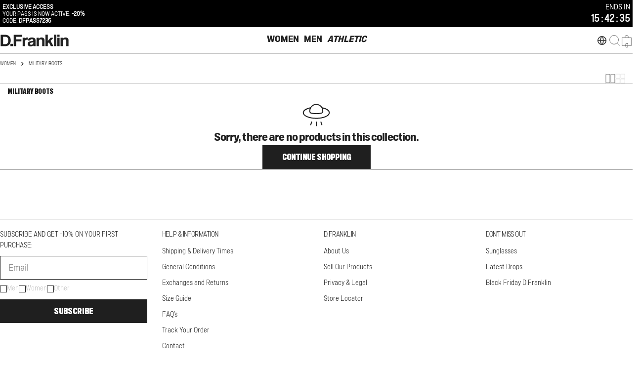

--- FILE ---
content_type: text/css
request_url: https://au.dfranklincreation.com/cdn/shop/t/68/assets/style.css?v=27930946816787853161761294760
body_size: 9828
content:
/** Shopify CDN: Minification failed

Line 900:1 Unexpected "{"

**/
.modal-show {padding-right:0}

.page-width {padding-inline: 15px;}
.btn {font-family: "Marsden Compressed";letter-spacing: 0;}
.btn--outline {
--color-border: var(--color-button);
background: transparent;
color: rgb(var(--color-button));
border: 1px solid;
min-width: 150px;
}
.reversed-link:not([aria-disabled]):hover {
--reversed-link-gap: 0;
background: transparent;
}
.hidden-xs {display: block !important;}
.visible-xs {display: none !important;}
.hd1,
.hd2,
h1,
.h1,
h2,
.h2 {
font-family: "Marsden Compressed";
letter-spacing: 0;
}
.header--show-sperator-line {border-color: #c1c1c1;}

.header {row-gap: 2rem;}
.header__buttons .cart-count {top: 15px;inset-inline-end: 5px;background: transparent;color: #1f1f1f;font-size: 12px;width: 15px;height: 15px;}
.header__buttons .cart-count .blank_dot {width: 10px;height: 10px;background: #1f1f1f;border-radius: 50%;}

.custom_main_header .header__icons .cart-drawer-button {width: auto;}
.custom_logo_left {grid-area: custom_left;max-width: max-content;display: flex;align-items: center;gap: 30px;}
.custom_main_header.header--left-center {
--header-grid-template: "custom_left navigation icons" / minmax(0, 1fr)
fit-content(70%) minmax(0, 1fr);
}
.custom_logo_left .search-drawer-button {z-index: 1;}
.header__navigation .header__menu ul li .menu__item{line-height:1.2;-webkit-font-smoothing:antialiased;}
.header__navigation .header__menu ul {gap: 100px;}
.header__navigation .header__menu ul li .menu__item {padding: 15px 5px;}
.header__navigation .header__menu ul li .menu__item {text-transform: uppercase;border-bottom: 2px solid transparent;}
.header__navigation .header__menu ul li .menu__item:hover, .header__navigation .header__menu ul li .menu__item.menu__item_active {border-bottom: 2px solid #1f1f1f;}
.custom_secondary_main_menu {
grid-area: secondary_menu;
grid-row: 2 / 2;
grid-column: 1 / 4;
}
.active_secondary_li {
text-decoration: underline;
text-underline-offset: 3px;
text-decoration-thickness: 2px;
}
.custom_secondary_main_menu .header__menu ul {margin-inline-start: -1.6rem;}
.header__navigation .header__menu ul li.diff_link_title .menu__item {font-style: italic;}
.header__navigation .mega-menu__wrapper {padding-block: 1rem 2rem;border-top: none;gap: 3rem;max-width: 90%;margin: 0 auto;}
.header__navigation .mega-menu__wrapper .mega-menu__item .mega-menu__link {font-size: 12px;letter-spacing: 0;font-family: "Marsden Narrow Bold";font-weight: 700;color: #1f1f1f;text-transform: uppercase;}
.header__navigation
.mega-menu__wrapper
.mega-menu__item
.mega-menu__item-child
li {
padding-block: 0;
}
.header__navigation
.mega-menu__wrapper
.mega-menu__item
.mega-menu__item-child
.mega-menu__link {
font-size: 12px;
letter-spacing: 0;
font-family: "Marsden Narrow Light";
font-weight: 300;
color: #1f1f1f;
text-transform: uppercase;
}
.header__navigation .mega-menu__wrapper .custom-card {border: none;}
.header__navigation .mega-menu__wrapper .custom-card__media {border: 1px solid #1f1f1f;max-width:250px;}
.header__navigation .mega-menu__wrapper .custom-card__info {padding: 8px 0;}
.header__navigation .mega-menu__wrapper .custom-card__info .custom-card__title {font-size: 14px;letter-spacing: 0;}
.header__navigation .mega-menu__container_fullwidth {border-top: 0.5px solid #c1c1c1;}

.custom-card__title {font-size: 14px;letter-spacing: 0;}

.header__navigation .mega-menu__wrapper .mega-menu__item.athletic_italic .mega-menu__link ,.menu-drawer nav .menu-drawer__menus.other_pages_drawer li.athletic_italic .menu-drawer__item-link , .menu-drawer nav .menu-drawer__menus li.athletic_italic .menu-drawer__item-link, .menu-drawer .athletic_italic .menu-drawer__submenu .menu-drawer__item-back-link{font-style:italic !important;}
.athletic_image_child{margin-bottom:10px;}
.athletic_image_child img{min-width:250px;}

.search-drawer {z-index: 32;}
.cart-drawer {z-index: 33;}

/* Secondary Header Nav css */
.secondary_header_nav {padding-inline: 15px;background: #fff;}
.secondary_header_nav .header__menu {width: 100%;}
.secondary_header_nav .header__menu ul {display: flex;justify-content: space-between;max-width: 750px;margin: 0 auto;width: 100%;gap: 20px;overflow-x: auto;}
.secondary_header_nav .header__menu ul:empty {display: none}
.secondary_header_nav .header__menu ul li {padding: 8px 0;line-height: 1;}
.secondary_header_nav .header__menu ul li .menu__item {padding: 0;}
.secondary_header_nav .header__menu ul li .menu__item span {font-size: 14px;letter-spacing: 0;font-family: "Marsden Narrow Light";font-weight: 300;padding: 0;text-transform:uppercase;}

/* Mobile Menu Drawer css */
.header__icons .header__buttons .mobile_drawer_active .drawer__close {opacity: 1;visibility: visible;top:0px;}
.header__icons .header__buttons .mobile_drawer_active .menu-drawer-button {opacity: 0;visibility: hidden;}
.header__icons .header__buttons {margin-inline: 0;}
.menu-drawer nav .menu-drawer__menus {gap: 5px;padding: 0;}
.menu-drawer nav .menu-drawer__menus li {border-bottom: 0.5px solid #c1c1c1;padding: 8px 10px;}

.menu-drawer nav .menu-drawer__menus li .menu-drawer__item-link {font-size: 20px;text-transform: uppercase;position: relative;display:block; }
.menu-drawer
.menu-drawer__content
.menu-drawer__menus
.menu-drawer__submenu
.v-scrollable {
padding-inline: 0;
}
.menu-drawer
.menu-drawer__content
.menu-drawer__menus
.menu-drawer__submenu
.menu-drawer__item
+ .menu-drawer__promotions {
border-top: none;
padding-inline: 15px;
margin-block-start: 0;
}
.menu_drawer_submenu_custom .custom-card {
border: none;
}
.menu_drawer_submenu_custom .custom-card__info {
padding-block: 0;
padding-inline: 0;
}
.menu_drawer_submenu_custom .menu-drawer__item-back-link {
margin-inline: 0;
padding-block: 1rem;
padding-inline: 15px;
margin-block-end: 0;
text-transform: uppercase;
color: #1f1f1f;
border-bottom: none;
}
.menu-drawer summary.menu-drawer__item-link .icon--medium,
.menu-drawer .menu-drawer__item-back-link .icon--small {
width: 9px;
height: 12px;
}
.menu-drawer nav .menu_drawer_submenu_custom li .menu-drawer__item-link {
font-size: 16px;
}
.menu-drawer
nav
.menu-drawer__menus
li
.menu-drawer__item-link.menu_span_active
span {
transform: rotate(90deg);
}
.menu-drawer nav .menu-drawer__menus li .menu-drawer_menus_submenu {
display: none;
}
.menu-drawer
nav
.menu-drawer__menus
li
.menu-drawer_menus_submenu
.menu-drawer__item-link {
font-size: 16px;
}
.menu-drawer nav .menu-drawer_menus_submenu {
position: relative;
left: unset;
top: unset;
display: none;
inset-inline-start: 0;
}
.menu-drawer nav .menu-drawer_menus_submenu ul {
padding: 0;
}
.menu-drawer nav .menu-drawer_menus_submenu ul li {
padding: 7px 0;
border: none;
}
.menu-drawer
nav
.menu-drawer_menus_submenu
ul
li
.menu-drawer_menus_sub_submenu {
display: none;
}
.menu-drawer
nav
.menu-drawer_menus_submenu
ul
li
.menu-drawer_menus_sub_submenu
ul {
padding: 10px 0;
}
.menu-drawer
nav
.menu-drawer_menus_submenu
ul
li
.menu-drawer_menus_sub_submenu
.menu-drawer__item-link {
font-size: 14px;
text-transform: uppercase;
height: auto;
line-height: normal;
font-family: "Marsden Narrow Light";
font-weight: 300;
}
.menu-drawer
nav
.menu-drawer__menus
li
.menu-drawer__item-link.menu_svg_active
span {
transform: rotate(90deg);
}
.menu-drawer .drawer__header {
display: none;
}
.menu-drawer .drawer__inner {
max-width: 100%;
}
.header__buttons {
position: relative;
}
.menu-drawer .drawer__close {
position: absolute;
left: 0;
opacity: 0;
}
.menu-drawer__footer {
padding-inline: 0;
padding-block: 0;
row-gap: 0;
  flex-grow: initial;  
justify-content:flex-end;
}
.menu-drawer_footer_common {
display: flex;
justify-content: space-between;
padding: 10px 15px;
align-items: center;
border-top: 0.5px solid #c1c1c1;
}
.menu-drawer_footer_common h4 {
font-size: 12px;
color: #000;
font-family: "Marsden Narrow Light";
font-weight: 300;
text-transform: uppercase;
}
.menu-drawer .menu-drawer__submenu .menu-drawer__item-back-link {
margin-inline: 0;
padding-block: 0;
padding-inline: 15px;
margin-block-end: 0;
color: #1f1f1f;
text-transform: uppercase;
font-size: 16px;
border-bottom: none;
}
.menu-drawer .def_menu_drawer .menu-drawer__submenu .menu-drawer__item-back-link{border-bottom: .5px solid #c1c1c1;}
.menu-drawer
nav
.menu-drawer__menus.other_pages_drawer
li
.menu-drawer__item-link {
font-size: 16px;
}
.other_mobile_menu {
display: none;
}
.other_mobile_menu.other_mobile_menu_active {
display: block;
}
.mobile_drawer_p_link {
font-size: 12px;
color: #000;
font-family: "Marsden Narrow Light";
font-weight: 300;
text-transform: uppercase;
padding-inline: 15px;
padding-block: 10px;
margin: 0 0 10px;
}
.mobile_drawer_p_link a {
font-family: "Marsden Narrow Bold";
font-weight: 700;
}

.mega-menu__promotions-grids {overflow-x: auto;display: flex; scroll-behavior: smooth; scrollbar-width: none;}
.menu-drawer .mega-menu__promotions-grids .promotion-item {min-width: 250px; max-width: 250px;}
.menu-drawer .mega-menu__promotions-grids .custom-card__media { border: 1px solid #000;}

/* Mobile Menu Drawer css end */



/* Mobile extra header css */
.mobile_nav_div {display: none !important;padding: 0 15px;background: #fff;}
/* mod menu */
.mobile_nav_div ul {display: grid;grid-template-columns: 1fr 1fr 1fr;gap: 10px;text-align: center;max-width: 450px;margin: 0 auto;}
/* -------- */
.mobile_nav_div ul li {color: #000;letter-spacing: 0;}
.mobile_nav_div ul li a {font-size: 12px;text-transform: uppercase;padding: 8px 0;display: inline-block;border-bottom: 3px solid transparent;}
.mobile_nav_div ul li a.change_link_active {border-bottom: 3px solid #1f1f1f;}
.diff_link_title .menu-drawer__item-link {font-style: italic;}

/* Custom slideshow css */
.custom_slideshow .slideshow__buttons .btn {min-width: 350px;}
.custom_slideshow .slideshow__buttons .btn:hover img {filter: invert(1);}
.custom_slideshow .slideshow__buttons {margin: 10px 0 0;}
.custom_slideshow .slideshow__banner-link {position: absolute;top: 0;left: 0;width: 100%;height: 100%;z-index: 10;display: block !important;}
.custom_slideshow .slideshow-height--adapt .slideshow__content {z-index: 11;}
.custom_slideshow
.slideshow-height--adapt
.slideshow__content.content-overlay--middle-center {
width: fit-content !important;
}
.custom_slideshow .content-overlay--middle-center {min-height: fit-content !important;top: 50% !important;transform: translateY(-50%);padding: 0;}
.custom_slideshow .slideshow__text {max-width: 100%;padding: 0;}

/* Custom Slideshow countdown css */
.custom_countdown_div {
margin: 0;
}
.custom_countdown {display: flex;align-items: start;justify-content: center;gap: 10px;font-size: 60px;letter-spacing: 0;line-height: 1.1;text-align: center;}
.custom_countdown span {display: block;font-size: 16px;}
.custom_countdown .timer_dots {line-height: 1;}

/* Custom Multicolumn css */
.custom_multicolumn .multicolumn-card__image {
margin-bottom: 0;
}
.custom_multicolumn .multicolumn-card {
position: relative;
}
.custom_multicolumn .info_over_image {
position: absolute;
padding: 20px;
bottom: 0;
left: 0;
right: 0;
margin: 0 auto;
text-align: center;
}
.multicolumn-card_buttons {
margin: 0;
display: flex;
gap: 10px;
justify-content: center;
}
.custom_multicolumn .multicolumn-card__info .btn {
width: 100%;
}

/* Collection grid css */
.f-grid--gap-medium {
gap: 0;
--column-gap: 1px;
row-gap: 0;
}
.product-card__info {
padding: 8px 12px;
background: #fff;
gap: 0;
border-bottom: 1px solid #1f1f1f;
}
.plp_media_slider .flickity-page-dots {
display: flex;
bottom: 0;
}
.plp_media_slider .flickity-page-dots .dot {
display: inline-block;
width: 100%;
height: 1.5px;
background: #1f1f1f;
margin: 0;
border-radius: 0;
cursor: pointer;
opacity: 0;
}
.grid-list.products-list.f-grid-1-cols .f-column {
/*box-shadow:0px 0px 0px 1px #1f1f1f;*/
border-right: 1px solid #1f1f1f;
}
.grid-list.products-list.f-grid-2-cols .f-column {
/*box-shadow:0px 0px 0px 1px #1f1f1f;*/
border-right: 1px solid #1f1f1f;
}
.grid-list.products-list {
margin-right: -1px;
border-top: 1px solid #1f1f1f;
column-gap: 0px;  
}
.grid-list.products-list {
grid-template-columns: repeat(4, minmax(0, 1fr));
--col-number: 4;
}
.grid-list.products-list.f-grid-2-cols {
grid-template-columns: repeat(8, minmax(0, 1fr));
--col-number: 8;
}
.grid-list.products-list.f-grid-2-cols .product-card__info {display: none;}
.collection__toolbar {padding: 0 15px;}
.grid-list.products-list.f-grid-2-cols .product-card__actions {display: none;}

.grid-list.products-list.f-grid-2-cols .product-card__badge {display: none;}

.grid-list.products-list.f-grid-2-cols .plp_media_slider_item, .grid-list.products-list.f-grid-2-cols .flickity-page-dots {display: none;}
.grid-list.products-list.f-grid-2-cols .plp_media_slider_item.is-selected {display: block;}

/* Card Product css */
.product-card__atc, .product-card__wrapper:hover .product-card__image-wrapper .product-card__actions .btn {background: transparent !important;padding: 0;margin: 0 auto;}
.product-card__atc:before, .product-card__atc:after {display: none;}
.product-card:not(.product-card--list) .product-card__actions .btn {opacity: 1;transform: translateY(0px);}
.product-card__atc:hover {background: transparent !important ;}
.product-card__atc:hover .loading__spinner .path {stroke: #1f1f1f;}
.product-card .product-card__wrapper {background: #fff;}
.product-card__info .product-card__title {
font-size: 12px;
color: #1f1f1f;
text-transform: uppercase;
letter-spacing: 0;
overflow: hidden;
text-overflow: ellipsis;
white-space: nowrap;
}
.product-card__wrapper .product-card__image-wrapper {
border-bottom: 1px solid #1f1f1f;
}
.product-card__info .f-price--on-sale .f-price__sale {
display: block;
}
.product-card__info .f-price-item.f-price-item--regular {
font-size: 12px;
}
.product-card__info .f-price--on-sale .f-price-item--sale {
font-size: 12px;
}
.product-card__info .f-price--on-sale .f-price-item--regular s {
font-size: 13px; 
margin-right: 5px;
color: #c1c1c1;
}
.product-card .f-price {
margin: 0;
}
.product-card__info .product-card__title a:hover {
text-decoration: none;
background-size: 100% 0;
}
.product-card__action-button {
height: 2rem !important;
}

/* Plp Page Nav Bar */
#ProductGridWrapper.show-toolbar {margin-block-start: 0 !important;}
.plp_nav_bar_main {border-bottom: 0.5px solid #c1c1c1;border-top: 0.5px solid #c1c1c1}
.plp_nav_bar {}
.plp_nav_bar ul {display: flex;justify-content: center;}
.plp_nav_bar ul li {/* background: #c1c1c1; */display: inline-block;min-width: 130px;text-align: center;font-weight: 300;font-family: Marsden Narrow Light;border-right: 0.5px solid #C1C1C1;font-size: 14px;}
.plp_nav_bar ul li a {color: #1F1F1F;padding: 0.7rem 1.5rem;display: block;}
.plp_nav_bar ul li:last-child {border: none;}
.plp_nav_bar ul.flickity-enabled {display: block;}
.plp_nav_bar .flickity-prev-next-button.previous {top: 0;width: 40px;height: 100%;transform: translateY(0%);padding: 0;border-radius: 0;background: #FFF;left: 0 !important;border-right: 1px solid #c1c1c1;z-index: 9;}
.plp_nav_bar .flickity-prev-next-button.next {top: 0;width: 40px;height: 100%;border-radius: 50%;transform: translateY(0%);padding: 0;border-radius: 0;background: #FFF;color: #C1C1C1;right: 0 !important;border-left: 1px solid #c1c1c1;z-index: 9;}
.plp_nav_bar .flickity-button:disabled {display: none;}
.plp_nav_bar .flickity-button:focus {box-shadow: unset;}
.plp_nav_bar .flickity-prev-next-button .flickity-button-icon {left: 50%;top: 50%;transform: translate(-50%, -50%);width: 50%;height: 50%;}
.plp_nav_bar .flickity-button-icon {fill: #c1c1c1;}

/* Factes css  */
layout-switcher {padding-block: 1rem;padding-inline: 15px 0;border-left: 1px solid #c1c1c1;}
layout-switcher .btn.btn--icon {border: none;width: auto;height: auto;background: transparent !important;}
layout-switcher .btn.btn--icon:before {display: none;}
layout-switcher .btn.btn--icon:after {display: none;}
layout-switcher .btn.btn--icon.btn--active {background: transparent !important;}
layout-switcher .btn.btn--icon.btn--active svg path {stroke: #1f1f1f;}

.facet-drawer-button {background: transparent;border: none;padding: 0 !important;color: #000;}
.facet-drawer-button:hover {background: transparent !important;color: #000 !important;}
.facet-drawer-button:before, .facet-drawer-button:after {display: none;}
.collection__toolbar {border-bottom: 0.5px solid #c1c1c1;padding-block: 0rem !important;margin-block-end: 0 !important;}
.collection_breadcrumbs {padding: 0 15px;}
.collection_breadcrumbs .breadcrumbs {padding: 1rem 0;font-size: 16px;text-transform: uppercase;}
.collection_breadcrumbs .breadcrumbs--sep {margin: 0 0.2rem;}
.collection_breadcrumbs .breadcrumbs a {color: #c1c1c1;}
.collection_breadcrumbs .breadcrumbs .breadcrumbs--sep svg pah {stroke: #c1c1c1;}
.collection_breadcrumbs .breadcrumbs span {font-weight: 700;font-family: var(--font-navigation-family) !important;}

.facets-active {display: none;}
.facets_drawer_flex {display: flex;gap: 100px;align-items: center;}
.facets_drawer_flex .facets_drawer_flex_ul {display: flex;gap: 100px;align-items: center;}
.facets_drawer_flex .facets_drawer_flex_ul li .btn {font-size: 12px;color: #000;font-family: "Marsden Narrow Light";font-weight: 300;text-transform: uppercase;cursor: pointer;}
#FacetDrawer_price, #FacetDrawer_size, #FacetDrawer_color, #FacetDrawer_frames, #FacetDrawer_lenses, #FacetDrawer_sort {display: flex;justify-content: center;align-items: center;}
#FacetDrawer_price .drawer__inner, #FacetDrawer_size .drawer__inner, #FacetDrawer_color .drawer__inner, #FacetDrawer_frames .drawer__inner, #FacetDrawer_lenses .drawer__inner, #FacetDrawer_sort .drawer__inner {position: static;height: auto;max-height: calc(var(--modal-height, 100vh) - 4rem);transform: scale(0.8);opacity: 0;transition-property: transform, opacity;border-radius: var(--blocks-radius);}
#FacetDrawer_price[active] > .drawer__inner, #FacetDrawer_size[active] > .drawer__inner, #FacetDrawer_color[active] > .drawer__inner, #FacetDrawer_frames[active] > .drawer__inner, #FacetDrawer_lenses[active] > .drawer__inner, #FacetDrawer_sort[active] > .drawer__inner {opacity: 1;transform: scale(1);}
#FacetDrawer_color .swatch-color, #FacetDrawer_frames .swatch-color, #FacetDrawer_lenses .swatch-color {margin: 0 auto;}
#FacetDrawer_color .swatches li, #FacetDrawer_frames .swatches li, #FacetDrawer_lenses .swatches li {min-width: 48px;text-align: center;}
#FacetDrawer_color .swatches li label.fitler_label_value, #FacetDrawer_frames .swatches li label.fitler_label_value, #FacetDrawer_lenses .swatches li label.fitler_label_value {font-size: 14px;}
.facets_drawer_flex_ul .facet-short select {font-size: 12px;color: #000;font-family: Marsden Narrow Light;font-weight: 300;text-transform: uppercase;cursor: pointer;}
.facets_drawer_flex_ul .facet-short {position: relative;padding-right: 5px;}
.facets_drawer_flex_ul .facet-short svg {position: absolute;right: 0;}
.facets_drawer_flex_ul .facet-short .form-control:focus, .facets_drawer_flex_ul .facet-short .form-control:focus-visible {box-shadow: unset;}

/* Custom Page Banner css 
.custom_page_banner{position:relative;}
.custom_page_banner_content{position:absolute;padding:15px;text-align: center;}
.custom_page_banner_buttons_flex{display: flex;justify-content: center; gap: 10px;}
.custom_page_banner_buttons .btn{min-width:248px;}
.custom_page_banner_buttons_single .btn{min-width:360px;}
.content_position_middle_bottom{bottom:0;left:0;right:0;margin:0 auto;}
.content_position_left_top{top:0;left:0;}
.content_position_right_top{top:0;right:0;}
.content_position_left_bottom{bottom:0;left:0;}
.content_position_right_bottom{bottom:0;right:0;} */

/* Custom featured Collection css */
.custom_featured_coll .featured-collection__items {column-gap: 0px;gap:0px;}
.custom_featured_coll featured-collection {border-top: 1px solid #1f1f1f;margin-right: -1px;}
.custom_featured_coll .section__footer .btn {min-width: 360px;}
.custom_featured_coll .section__header-wrap {padding: 0 15px 10px !important;}
/* .custom_featured_coll .f-column {border-right:1px solid #1f1f1f;} */
.custom_featured_coll .product-card {border-right: 1px solid #1f1f1f;}
.custom_featured_coll .f-column:last-child .product-card {border-right: 1px solid transparent;}

.mini-cart__recommendations-inner .section__content {margin-left: -2rem;}
.cart-products {border-top: 1px solid #1f1f1f;}
.cart-products .product-card {border-right: 1px solid #1f1f1f;}
.cart-products .f-column:last-child .product-card {border-right: 1px solid transparent;}

/* Footer css */
.custom_footer .footer__wrapper {padding-top: 2rem;padding-bottom: 3rem;}
.custom_footer .footer__wrapper .page-width {padding-inline: 50px;}
.custom_footer .footer-newsletter .footer-block__heading {font-size: 14px;text-transform: uppercase;letter-spacing: 0;font-family: "Marsden Narrow Light";font-weight: 300;}
.custom_footer .footer-newsletter .form-control {border-color: #1f1f1f;}
.custom_footer .footer-newsletter__form {margin-top: 10px;}
.custom_footer .newsletter-form__design-1 .newsletter-form__button {position: relative;inset-inline-end: 0;top: 0;border: 0;width: 100%;height: 48px;margin-top: 10px;}
.custom_footer .subscribe_radio_flex {margin-top: 7px;}
.custom_footer .subscribe_radio_flex ul {display: flex;align-items: center;gap: 25px;}
.custom_footer .subscribe_radio_flex ul li {font-size: 14px;letter-spacing: 0;font-family: "Marsden Narrow Light";font-weight: 300;color: #c1c1c1;display: flex;align-items: center;gap: 5px;position: relative;cursor: pointer;}
.custom_footer .subscribe_radio_flex ul li span {border: 0.5px solid #1f1f1f;width: 14px;height: 14px;display: block;}
.custom_footer .subscribe_radio_flex ul li input[type="radio"] {vertical-align: sub;position: absolute;opacity: 0;width: 14px;height: 14px;}
.custom_footer .subscribe_radio_flex ul li input[type="radio"]:after {display: none;}
.custom_footer .subscribe_radio_flex ul li input[type="radio"]:checked + span {background: #1f1f1f;}
.custom_footer .subscribe_radio_flex ul li label {cursor: pointer;}

.custom_footer summary h3 {
font-size: 14px;
letter-spacing: 0;
font-family: var(--font-navigation-family);
font-weight: var(--font-navigation-weight);
}
.custom_footer .footer-accordion-details {
font-size: 14px;
font-family: "Marsden Narrow Light";
font-weight: 300;
}
.custom_footer .footer-block--menu .linklist li + li {
padding-top: 0.9rem;
}
.custom_footer .footer__payment {
display: flex;
align-items: center;
gap: 15px;
}
.custom_footer .footer__copyright {
text-align: right;
font-size: 14px;
font-family: "Marsden Narrow Light";
font-weight: 300;
color: #1f1f1f;
text-transform: uppercase;
margin-bottom: 5px;
}
.common_footer_bottom span {
font-size: 14px;
letter-spacing: 0;
font-family: var(--font-navigation-family);
font-weight: var(--font-navigation-weight);
}
.common_footer_bottom .footer__list-social {margin-top: 10px;}
.custom_footer .footer__bottom {padding-top: 1rem;}
.custom_footer .footer__bottom-row + .footer__bottom-row {margin-top: 0;}

/* Product Page css  */
.accordion-details {border-color: #C1C1C1;}
.back_to_product {display: none;}
.custom_product .mobile_product_dots {display: none;}
.custom_product {margin-top: 0px;border-top: 0.5px solid #c1c1c1;}
.custom_product .product {gap: 0;}
.custom_product .product:not(.product--media-has-0) .product__info-wrapper {padding-inline-start: 0;}
.custom_product .product:not(.product--media-has-0) .product__media-wrapper {max-width: 100%;width: 60%;border-right: 1px solid #C1C1C1; /*border-bottom: 1px solid #1f1f1f;*/}
.custom_product .product:not(.product--media-has-0) .product__info-wrapper {max-width: 100%;width: calc(100% - 60%);}
.title_price_flex {display: flex;justify-content: space-between;align-items: center;padding-inline: 45px;padding-block: 20px 0; /*border-bottom: 0.5px solid #1F1F1F;*/}
.custom_product .product__block--title {margin: 0;padding-block: 0 0;}
.custom_product .product__block--title, .custom_product .product__block--price {padding-inline: 0;margin: 0 !important;}
.custom_product .product__block--price {margin: 0;padding-block: 0 0;}
.custom_product .product__title {font-size: 18px;margin: 0 0 1px !important;color: #1f1f1f;text-transform: uppercase;letter-spacing: 0;font-family: "Marsden Narrow Light";font-weight: 300;}
.custom_product .product__block--price .f-price--on-sale .f-price__sale {align-items: baseline;}
.custom_product .product__block--price .f-price-item.f-price-item--regular {font-size: 16px;}
.custom_product .product__block--price .f-price--on-sale .f-price-item--sale {font-size: 16px;}
.custom_product
.product__block--price
.f-price--on-sale
.f-price-item--regular
s {font-size: 14px;margin-right: 5px;color: #c1c1c1;}
.custom_product .product__tax {display: none;}
.custom_product .product__block--delivery_estimate {padding-inline: 45px;margin: -10px 0 10px;}
.product__block--delivery_estimate p {font-size: 14px;letter-spacing: 0;font-family: "Marsden Narrow Light";font-weight: 300;margin: 0;}
.delivery_in-stock {color: #35db6c;}
.delivery_low-stock, .delivery_out-of-stock {color: #e54343;}

.custom_product .product__block--variant_picker .form__label {display: none;}
.custom_product .product_variant_option_flex {display: flex;justify-content: flex-start;width: 100%;padding-inline: 45px;margin-top: -13px;padding-bottom: 3px;}
.custom_product .product_variant_option_inner {/*width: 100%;*/ min-width:16%;border: 0px solid #1f1f1f;box-sizing: border-box;}
.custom_product .product_variant_option_inner + .product_variant_option_inner {margin-left: -1px;}
.custom_product .product_variant_option_inner:nth-child(n+7) {margin-top: -1px;}
.custom_product .product_variant_option_inner:nth-child(6n+1) {margin-left: 0;}
.custom_product .product__block--variant_picker .product-form__input--button input[type="radio"] + label {width: 100%;font-size: 14px;min-width: 100%;/*border-right:0;*/padding:0;}
/* .custom_product .product_variant_option_inner:last-child label {border-right:1px #1f1f1f solid !important;} */
.variant_picker_top {margin-bottom: 0px;padding-inline: 45px;display: flex;justify-content: space-between;width: 100%;}
.variant_picker_top_left {display: flex;flex-direction: column;gap: 2px;text-align: left;display: none;}
.variant_picker_top_left h3 {font-size: 14px;margin: 0;letter-spacing: 0;color: #1f1f1f;font-family: "Marsden Narrow Light";font-weight: 300;text-transform: uppercase;}
.variant_picker_top_left p {font-size: 14px;margin: 0;letter-spacing: 0;color: #1f1f1f;font-family: "Marsden Narrow Light";font-weight: 300;}
.variant_picker_top_left h4 {font-size: 14px;margin: 0;letter-spacing: 0;color: #c1c1c1;font-family: "Marsden Narrow Light";font-weight: 300;text-transform: uppercase;}
.variant_picker_top_right {display: flex;flex-direction: row-reverse;width: 100%;justify-content: space-between;}
.variant_picker_top_right span {font-size: 14px;margin: 0;letter-spacing: 0;color: #1f1f1f;font-family: "Marsden Narrow Light";font-weight: 300;text-transform: uppercase;text-decoration: none;cursor: pointer;}
.variant_picker_top_right ul {display: flex;gap: 20px;font-size: 14px;letter-spacing: 0;color: #1f1f1f;font-family: "Marsden Narrow Light";font-weight: 300;text-align: right;}
.variant_picker_top_right ul li {cursor: pointer;}
.variant_picker_top_right ul li:hover, .variant_picker_top_right ul li.active_size {font-family: "Marsden Narrow Bold";font-weight: 700;}

.custom_product .product_variant_option_flex {flex-wrap: wrap;gap:0;transition: height 0.3s ease-in-out; overflow: hidden;padding-top:12px;padding-left:46px;padding-bottom: 3px;}
.custom_product .product_variant_option_inner {visibility: hidden;opacity: 0;height: 0;transition: opacity 0.2s ease-in-out, height 0.3s ease-in-out;}
.custom_product .product_variant_option_inner.loaded {visibility: visible;opacity: 1;height: auto;}

.product_variant_option_flex {display: flex;flex-wrap: wrap;}
.product_variant_option_inner {/*flex: 1 1 calc(100% / 6);*/ /* Default: 6 items per row (16.66%) */text-align: center;}

/* .product_variant_option_flex[data-variants="10"] { --second-row-items: 6; }
.product_variant_option_flex[data-variants="9"] { --second-row-items: 3; }
.product_variant_option_flex[data-variants="8"] { --second-row-items: 2; }
.product_variant_option_flex[data-variants="12"] { --second-row-items: 6; }
.product_variant_option_flex .product_variant_option_inner:nth-child(n+7) {flex: 1 1 calc(100% / var(--second-row-items));}
 */


.custom_product .product_variant_option_inner label {border: none;}

.product__block--variant_picker
.product-form__input--button
input[type="radio"]
+ label:hover
{
background-color: transparent;
color: #1f1f1f !important;
}
.product__block--variant_picker
.product-form__input--button
input[type="radio"]:checked
+ label {
background-color: transparent;
color: #1f1f1f !important;
font-family: "Marsden Narrow Bold";
font-weight: 700;
}
.product__block--variant_picker
.product-form__input--button
input[type="radio"]
+ label:hover:before,
.product__block--variant_picker
.product-form__input--button
input[type="radio"]:checked
+ label:before {
content: "";
position: absolute;
border: 0px solid #000;
width: 100%;
height: 100%;
}
.product__block--variant_picker
.product-form__input--button
input[type="radio"]:disabled:checked
+ label,
.product__block--variant_picker
.product-form__input--button
input[type="radio"].disabled:checked
+ label {
color: #1f1f1f !important;
font-family: "Marsden Narrow Light";
font-weight: 300;
border-color: #1f1f1f;
}
.product__block--variant_picker
.product-form__input--button
input[type="radio"]:disabled
+ label,
.product__block--variant_picker
.product-form__input--button
input[type="radio"].disabled
+ label {
color: #1f1f1f !important;
font-family: "Marsden Narrow Light";
font-weight: 300;
border-color: #1f1f1f;
}
.product__block--variant_picker
.product-form__input--button
input[type="radio"]:disabled
+ label
svg,
.product__block--variant_picker
.product-form__input--button
input[type="radio"].disabled
+ label
svg {
margin-left: 5px;
}
.custom_product .product__block--buy_buttons .product-form__buttons {
max-width: 100%;
width: 100%;
margin: 0 auto;
padding-inline: 45px;
}
.product_try_them .btn {
width: 100%;
margin-top: 10px;
}
.custom_product .product__block--buy_buttons {
margin: 20px 0;
}
.custom_product .product__block {
margin: 20px 0;
}
.product__block--promociones_tab .promociones_tab_details {
/*background: #FFF881;*/
border: 0.5px solid #1f1f1f;
border-right: none;
border-left: none;
}
.promociones_tab_details h2 {
font-size: 12px;
letter-spacing: 0;
color: #1f1f1f;
font-family: "Marsden Narrow";
font-weight: 900;
text-transform: uppercase;
}
.promociones_tab_details summary,
.coll_tab_details summary {
padding-block: 1.25rem;
padding-inline: 45px;
}
.promociones_tab_details summary svg {
width: 12px;
height: 12px;
}
.promociones_tab_details .accordion-details__content {
padding-inline: 45px;
font-size: 12px;
letter-spacing: 0;
}
.coll_tab_details summary svg {
width: 12px;
height: 12px;
}
.coll_tab_details h2 {
font-size: 14px;
letter-spacing: 0;
color: #1f1f1f;
font-family: "Marsden Narrow Light";
font-weight: 300;
text-transform: uppercase;
}
.coll_tab_details .accordion-details__content {
padding-inline: 45px;
font-size: 14px;
letter-spacing: 0;
}
.coll_tab_details .accordion-details__content ul {margin: 0;padding: 0;}
.coll_tab_details .accordion-details__content .sku_h4 {
font-size: 14px;
letter-spacing: 0;
color: #c1c1c1;
font-family: "Marsden Narrow Light";
font-weight: 300;
text-transform: uppercase;
}
.custom_product .product__block--collapsible_tab,
.custom_product .product__block--promociones_tab,
.custom_product .product__block.product__block--features_tab,
.custom_product .product__block.product__block--care_tab {
margin: 0 !important;
}
.custom_product
.product__block--collapsible_tab
+ .product__block--collapsible_tab {
margin-top: 0;
}
.custom_product .product--media-has-many.product--columns .product__media-item {
padding: 0; /*box-shadow: 0 0 0 1px #1f1f1f;*/
border-right: 1px solid #C1C1C1;
border-bottom: 1px solid #C1C1C1;
}
/* .custom_product .product--media-has-many.product--columns .product__media-item .product__media-container{border-right: 1px solid #1f1f1f;border-top: 1px solid #1f1f1f;} */
.custom_product .product--media-has-many.product--columns .product__media-list {gap: 0;}
.custom_product .product--media-has-many.product--columns .product__media-gallery-viewer {margin: 0;margin-right: -1px;}
.product_content_drawer ul {display: ;flex-wrap: wrap;}
.product_content_drawer ul li {
width: 100%; /* background: #c1c1c1; */
color: #1f1f1f;
font-size: 14px;
letter-spacing: 0;
text-transform: uppercase; /* border-bottom: .5px solid #fff; */ /* border-right: .5px solid #fff; */ /* height: 25px; */
line-height: 25px;
padding-inline: 45px;
cursor: pointer;
font-family: Marsden Narrow Light;
}
.product_content_drawer ul li:nth-child(even) {
/*text-align: right */
border-right: none;
}
.prod_drawer_div {
z-index: 99;
position: fixed;
top: 0;
inset-inline: 0 auto;
width: 100%;
height: 100%;
transition: 0.8s cubic-bezier(0.7, 0, 0.2, 1);
transition-property: opacity, visibility;
opacity: 0;
visibility: hidden;
}
.prod_drawer_div_inner_overlay {
position: fixed;
transition: 0.8s cubic-bezier(0.7, 0, 0.2, 1);
transition-property: opacity, visibility, background-color;
inset-block-start: 0;
inset-inline-start: 0;
width: 100%;
height: 100%;
pointer-events: none;
background-color: rgba(var(--color-foreground), 0.5);
opacity: 0;
visibility: hidden;
cursor: pointer;
}
.prod_drawer_div_inner {
background: #fff;
height: 100%;
padding: 15px;
position: relative;
font-size: 14px;
letter-spacing: 0;
color: #1f1f1f;
font-family: "Marsden Narrow Light";
font-weight: 300;
text-transform: uppercase;
--translate-x: 100%;
max-width: var(--modal-width, 46rem);
z-index: 10;
position: absolute;
top: 0;
width: 100%;
height: 100%;
overflow: scroll;
background-color: rgb(var(--color-background));
transition: transform 0.6s cubic-bezier(0.7, 0, 0.2, 1);
transform: translate(var(--translate-x), var(--translate-y));
--translate-y: 0;
--translate-x: 100%;
inset-inline: auto 0;
}
.prod_body_overhidden {
overflow: hidden;
}
.prod_drawer_div.prod_drawer_active {
opacity: 1;
visibility: visible;
}
_overlay {
opacity: 1;
visibility: visible;
pointer-events: auto;
}
 {
--translate-x: 0;
}
.prod_drawer_div .drawer_close-btn {
margin: 0 0 15px auto;
display: block;
padding: 0;
border: none;
height: auto;
line-height: normal;
}

.product__block--promociones_tab {border-color: #c1c1c1 !important;}
.variant-swatch-list.custom_variant_ul {
list-style: none;
padding: 0 0;
margin: 0 0px 15px;
display: inline-grid;
flex-direction: row;
grid-template-columns: repeat(5, 1fr);
max-width: 100%;
gap: 5px;
/* border-top: 0.5px solid #c1c1c1; 
border-bottom: 0.5px solid #C1C1C1; */
}
/* .variant-swatch-list.custom_variant_ul {
overflow-x: auto;
scroll-behavior: smooth;
} */
.variant-swatch-list.custom_variant_ul .custom_variant_in {
cursor: pointer;
position: relative;
margin: 0;
border-color: #c1c1c1;
border-width: 0px;
border-style: solid;
padding-top: 1px;
/* max-width: 26%; */
border-right: 0.5px solid #c1c1c1;  
border-top: 0.5px solid #c1c1c1; 
border-bottom: 0.5px solid #C1C1C1;  
border-left: 0.5px solid #c1c1c1;  
}
.variant-swatch-list.custom_variant_ul .custom_variant_in:first-child {border-left: 0.5px solid #c1c1c1;  }
.variant-swatch-list.custom_variant_ul .custom_variant_in.active:after {content:'';position: absolute;bottom: 0;left: 0;width: 100%;height: 4px;background: #C1C1C1;}
.custom_variant_div {padding-inline: 45px;}

@media screen and (max-width: 767px) { 
  .custom_product .product__title {font-size: 16px}
  .variant-swatch-list.custom_variant_ul {display: inline-flex;gap:0}
  .variant-swatch-list.custom_variant_ul .custom_variant_in {border-left:0;max-width: 26%;}
}
@media only screen and (min-width: 768px) and (max-width: 1199px) {
.custom_variant_div {padding-inline: 15px;}
}

.custom_variant_div
.custom_variant_ul
.custom_variant_in
.ProductItem__LabelList {
position: absolute;
text-align: center;
width: auto;
font-size: 10px;
left: 1px;
right: 1px;
margin: 0 auto;
bottom: unset;
top: 50%;
transform: translateY(-50%);
text-transform: uppercase;
font-weight: 600;
z-index: 1;
}
.custom_variant_div
.custom_variant_ul
.custom_variant_in
.ProductItem__LabelList
.ProductItem__Label {
display: block;
padding: 2px 6px;
background: transparent;
color: #000;
}
.variant-swatch-list.custom_variant_ul .custom_variant_in a {display: block;}
.custom_variant_div
.custom_variant_ul
.custom_variant_in
.custom_variant_prod_image {
display: block;
border-radius: 0;
border-right: 0.5px solid #c1c1c1;
padding: 0px;
transition: 0.3s all ease-in-out;
margin: 0;
overflow: hidden;
text-align: center;
position: relative;
}
.custom_variant_div
.custom_variant_ul
.custom_variant_in:last-child
.custom_variant_prod_image {
border-right: none;
}
.custom_variant_prod_image.sold_out_product:before {content: "";position: absolute;width: 100%;height: 100%;background: #fcfcfc80;}
.custom_variant_div
.custom_variant_ul
.custom_variant_in
.custom_variant_prod_image
img {
display: inline-block;
}
.custom_variant_div
.custom_variant_ul
.custom_variant_in:hover
.custom_variant_prod_image,
.custom_variant_div
.custom_variant_ul
.custom_variant_in.active_li
.custom_variant_prod_image {
transition: 0.3s all ease-in-out;
}
.custom_variant_div
.custom_variant_ul
.custom_variant_in
span.custom_variant_prod_text {
text-transform: capitalize;
text-align: center;
display: block;
font-size: 14px;
margin: 5px 0 0;
letter-spacing: 0;
color: #000;
transition: 0.3s all ease-in-out;
font-weight: 500;
line-height: normal;
}
.custom_variant_div
.custom_variant_ul
.custom_variant_in:hover
span.custom_variant_prod_text,
.custom_variant_div
.custom_variant_ul
.custom_variant_in.active_li
span.custom_variant_prod_text {
color: #000;
transition: 0.3s all ease-in-out;
}
.js-sku-related-products--wrapper h4.product-form__option-name {font-size: 14px;letter-spacing: 0;margin: 20px 0 10px;text-transform: uppercase;font-family: "Marsden Narrow Light";font-weight: 300;/*padding-inline: 45px;*/}
.product__block--talla_variant_tab {padding-inline: 45px;}
.custom_related_product h2 {font-size: 16px;letter-spacing: 0;color: #1f1f1f;font-family: "Marsden Narrow Light";font-weight: 300;text-transform: uppercase;}

/* Related Products css */
.custom_related_product .f-column {border-right: 1px solid #1f1f1f;margin: 0 !important;}
.custom_related_product .swiper-slide {z-index: 2;}
.custom_related_product .section__header {padding-bottom: 15px;padding-inline: 15px;}
.custom_related_product .product-card .product-card__wrapper {border-top: 1px solid #1f1f1f;}

/* Image Comparison css */
.image-comparison[data-direction="horizontal"]
.image-comparison__button:before {width: 0.5px !important;margin-left: calc(0.5px / -2) !important;}
.image-comparison__button span:before {background: transparent !important;}
.image-comparison__button span {width: 56px !important;height: 43px !important;border-radius: 0 !important;background-color: transparent !important ;box-shadow: unset !important;border: 0.5px solid #ffffff;}

/* Quick View Popup css */
quick-view-modal.quick-view .drawer__inner {top: 50%;transform: translate(0px, -50%);height: auto;/*bottom: 0;max-height: fit-content;*/margin: 0 auto;left: 0;}
.quick-view .product {padding: 0 !important;}
quick-view-modal product-info {padding: 0;}
quick-view-modal .product__media-gallery-viewer {border-bottom: 1px solid #1f1f1f;}
.quick-view .product:not(.product--media-has-1) .product__media-item {width: 28.5%;max-width: 100%;margin: 0 !important;border-right: 1px solid #1f1f1f;}
quick-view-modal .variant_picker_top {padding-inline: 15px;margin-bottom: 15px;}
quick-view-modal .product__block--variant_picker {clear: both;}
quick-view-modal .product__block--variant_picker .form__label {display: none;}
quick-view-modal .product_variant_option_flex {display: flex;width: 100%;padding-inline: 15px;gap: 5px;}
quick-view-modal .product_variant_option_inner {margin: 0 -1px;width: 19%;}
quick-view-modal
.product__block--variant_picker
.product-form__input--button
input[type="radio"]
+ label {
width: 100%;
font-size: 13px;
padding: 0 2rem;
min-width: 100%;
}
quick-view-modal .product__block--buy_buttons {margin: 10px 0 0;padding-inline: 15px;padding-block: 15px;}
quick-view-modal .variant_picker_top_left {display: none;}
quick-view-modal .product {gap: 0;}
quick-view-modal .product__block {margin: 0;}
quick-view-modal .variant_picker_top_right {display: flex;flex-direction: row;justify-content: space-between;width: 100%;}
quick-view-modal .variant_picker_top_right ul li {line-height: 1;}
quick-view-modal .variant_picker_top_right span {line-height: 1;}
.quick-view .drawer__close-btn {top: 1rem;inset-inline-end: 1rem;}
quick-view-modal .drawer__close-btn {width: 30px;height: 30px;}
quick-view-modal .slider-controls--grouped-always.slider-controls--below .slider-controls--group {top: 50%;transform: translateY(-50%);bottom: unset;}
quick-view-modal
.slider-controls--grouped-always
.slider-controls
.swiper-pagination {
display: none !important;
}
quick-view-modal .slider-controls--grouped-always.slider-controls--below {padding-bottom: 30px;}
quick-view-modal .product-form__submit {background: #1f1f1f;color: #fff;}
quick-view-modal .product__block--inventory,
quick-view-modal .product__block--description,
quick-view-modal .product_try_them,
quick-view-modal .product-form__quantity,
quick-view-modal .shopify-payment-button,
quick-view-modal .product__view-details,
quick-view-modal .custom_variant_div {
display: none;
}
quick-view-modal .title_price_flex {padding-inline: 15px;padding-block: 15px;}
quick-view-modal .product__block--title {margin: 0;padding-block: 0;float: left;}
quick-view-modal .product__block--title, quick-view-modal .product__block--price {padding-inline: 0;margin: 0 !important;}
quick-view-modal .product__block--price {margin: 0;padding-block: 0;border-bottom: none;float: right;}
quick-view-modal .product__title {
font-size: 15px;
margin: 0 0 1px !important;
color: #1f1f1f;
text-transform: uppercase;
letter-spacing: 0;
font-family: "Marsden Narrow Light";
font-weight: 300;
}
quick-view-modal .product__block--price .f-price--on-sale .f-price__sale {align-items: baseline;}
quick-view-modal .product__block--price .f-price-item.f-price-item--regular {font-size: 15px;}
quick-view-modal .product__block--price .f-price--on-sale .f-price-item--sale {font-size: 15px;}
quick-view-modal
.product__block--price
.f-price--on-sale
.f-price-item--regular
s {font-size: 10px;margin-right: 5px;color: #c1c1c1;}
quick-view-modal .product__tax {display: none;}
quick-view-modal .slider-controls--grouped-always .slider-controls {min-width: 100%;}
quick-view-modal .swiper-button-next {right: 16px;}
quick-view-modal .slider-controls--grouped-always .slider-controls .btn {background: #fff !important;border-radius: 0 !important;border: 0.5px solid #1f1f1f !important;}
quick-view-modal
.slider-controls--grouped-always
.slider-controls
.btn.swiper-button-prev {
border-left: none !important;
}
quick-view-modal
.slider-controls--grouped-always
.slider-controls
.btn.swiper-button-next {
border-right: none !important;
}

/* pdp Size Guide popup css */
basic-modal.drawer.modal .drawer__inner {
--translate-x: 100%;
max-width: 660px;
z-index: 10;
position: absolute;
top: 0;
width: 100%;
height: 100%;
max-height: 100%;
overflow: hidden;
color: rgb(var(--color-foreground));
background-color: rgb(var(--color-background));
transition: transform 0.6s cubic-bezier(0.7, 0, 0.2, 1);
transform: translate(var(--translate-x), var(--translate-y)) scale(1);
--translate-y: 0;
--translate-x: 100%;
inset-inline: auto 0;
opacity: 1;
}
basic-modal.drawer.modal[active] > .drawer__inner {
--translate-x: 0;
}
basic-modal.drawer.modal .drawer__body {max-height: 100%;}

/* Lp custom Slide show css */
.lp_custom_slideshow .slideshow__text {padding: 10px 0;align-items: flex-end;}

/* Side Filter Drawer Css */
.collection-template .facets_drawer_custom .drawer__inner {border-right: 1px solid #1f1f1f;border-bottom: 1px solid #1f1f1f;height: auto;}
.collection-template .facets_drawer_custom .drawer__body {padding-inline: 0;padding-block-start: 2rem;padding-block-end: 2rem;height: 550px;}
.collection-template .facets_drawer_custom .facet-drawer__header h2 {text-transform: uppercase;}
.collection-template
.facets_drawer_custom
.facet-accordion-details
.accordion-details__summary {
padding-block: 10px;
}
.collection-template
.facets_drawer_custom
.facet-accordion-details
.accordion-details__summary,
.collection-template .facet-accordion-details .accordion-details__summary .h4 {
font-size: 14px;
line-height: normal;
text-transform: uppercase;
font-family: Marsden Narrow Light;
font-weight: 300;
}
.collection-template .facets_drawer_custom .accordion-details__content label {font-size: 14px;font-family: Marsden Narrow Light;font-weight: 300;}
.collection-template .facets_drawer_custom .facet-accordion-details .accordion-details__content {padding-bottom: 10px;margin-block-start: 0;}
.collection-template .facets_drawer_custom .drawer__body .face-form {margin-bottom: 15px;}
.collection-template .facets_drawer_custom .accordion-details {padding-inline: 15px;}
.collection-template .facets_drawer_custom .drawer__header {padding-inline: 15px;}
.collection-template .facets_drawer_custom .drawer__sticky {padding-inline: 15px;padding-block: 0px 0;position: relative;}
.custom_filter_label_Talla ul {
  display: flex;
  flex-wrap: wrap;
  gap: 5px;
  background: white;
  padding: 1px;
  width: fit-content;
}
.custom_filter_label_Talla ul li {
  display: flex;
  height: 54px;
  min-width: 54px;
  justify-content: center;
  align-items: center;
  text-align: center;
  gap: 0;
  padding: 5px;
  position: relative;
}

.custom_filter_label_Talla ul li::before {
  content: "";
  pointer-events: none;
  position: absolute;
  inset: 0;
  border: 1px solid #1f1f1f;
}
.custom_filter_label_Talla ul li:before {
    content: "";
    pointer-events: none;
    position: absolute;
    top: -1px;
    right: -1px;
    bottom: -1px;
    left: -1px;
    border: 1px solid #1f1f1f;
}
.custom_filter_label_Talla ul li .checkbox {width: 100%;height: 100%;position: absolute;left: 0;border: none;background: transparent;border-radius: 0;}
.custom_filter_label_Talla ul li label {position: relative;}
.custom_filter_label_Talla ul li label span {display: none;}
.custom_filter_label_Talla
ul
li
input:is([type="checkbox"], [type="radio"]):checked,
.custom_filter_label_Talla ul li:hover input {
border: 2px solid #1f1f1f;
}
.custom_filter_label_Talla
ul
li
input:is([type="checkbox"], [type="radio"]):after {
content: "";
display: none;
position: absolute;
border-inline-start: 0;
border-block-start: 0;
border: 2px solid #1f1f1f;
width: 100%;
height: 100%;
inset-inline-start: 0;
inset-block-start: 0;
transform: rotate(0deg);
}

.cart-drawer__header h2 {text-transform: uppercase;}
.menu-drawer nav .v-scrollable {padding-block-end: 2.5rem;}

/* .f-column.swiper-slide {margin:0 !important;} */

/* 6-3-2025 Quick view z-index */
quick-view-modal.drawer {z-index: 40;}

/* 7-5-2025 */
/* Mobile menu Promotion grid css  */
.slider-arrow { display: none; /* hidden by default */}
.header__menu .mega-menu__promotions-grid {align-items: flex-start;max-width:250px;}
.header__menu .mega-menu__promotions-grid.slide_multiple{max-width:314px; }
.slider-wrapper {position: relative;display: flex;align-items: center;overflow: hidden;gap:10px;}
.mega-slider-container {display: flex;overflow-x: auto;scroll-behavior: smooth;gap: 1rem;padding: 0 0 1rem;scrollbar-width: none;-ms-overflow-style: none;}
.mega-slider-container::-webkit-scrollbar {display: none;}
.mega-slider-container  .promotion-item {flex: 0 0 auto;scroll-snap-align: start;width: 100%; }
.slider-wrapper .slider-arrow {background: white;border: none;font-size: 2rem;cursor: pointer;padding: 0.5rem;z-index: 10;}
.slider-wrapper .slider-arrow.left {margin-right: 0.5rem;}
.slider-wrapper .slider-arrow.right {margin-left: 0.5rem;}

.menu-drawer .mega-menu__promotions-grid {padding-block: 10px;display: inline-flex;overflow-x: auto;scroll-behavior: smooth;scrollbar-width: none;overflow-y:auto;}
.menu-drawer .mega-menu__promotions-grid .promotion-item{min-width:250px;max-width: 250px;}
.menu-drawer .mega-menu__promotions-grid .custom-card__media{border:1px solid #000;} 
.menu-drawer .mega-menu__promotions-grid .custom-card__media img{max-width:315px;}
.menu-drawer nav .menu-drawer__menus .menu-drawer__submenu .menu-drawer__submenu ul li {padding: 8px 10px 8px 33px;    border-bottom: none;}
.menu-drawer nav .menu-drawer__menus .menu-drawer__submenu .menu-drawer__submenu ul li .menu-drawer__item-link { font-family: 'Marsden Narrow Reg'; font-weight: 400;}

@media only screen and (min-width: 200px) and (max-width: 1023px) {
.custom_main_header.header--left-center {
--header-grid-template: "icons-left custom_left icons" / minmax(0, 1fr)
fit-content(70%) minmax(0, 1fr);
}
.header__icons .header__buttons .drawer__close {position: absolute;left: 0;opacity: 0;visibility: hidden;top: 0px;}
.header__icons.header__icons--left .header__buttons .search-drawer-button {display: flex;}

.custom_footer .footer-newsletter {width: 100%;}
.custom_footer .footer__wrapper .page-width {padding-inline: 15px;}
.plp_nav_bar_main .page-width {padding-inline: 0;}
.plp_nav_bar {margin: 0;max-width: 100%;}
.plp_nav_bar ul li a {padding: 1rem 1rem;}
.plp_nav_bar ul li {font-size: 12px;}
.custom_featured_coll .section__header--text {text-align: start;}
.grid-list.products-list.f-grid-1-cols {
grid-template-columns: repeat(2, minmax(0, 1fr));
--col-number: 2;
}
.grid-list.products-list.f-grid-2-cols {
grid-template-columns: repeat(4, minmax(0, 1fr));
--col-number: 4;
}
/* .custom_product .product_variant_option_inner{min-width: 80px;} */

.custom_footer .social_div {width: 100%;display: flex;justify-content: space-between;padding: 7.5px 15px;height: 38px;border-bottom: 0.5px solid #c1c1c1;}
.custom_footer .footer__bottom-row .menu-drawer_footer_common {padding: 7.5px 15px;height: 38px;border-bottom: 0.5px solid #c1c1c1;border-top: none;}
.custom_footer .footer__bottom-row .menu-drawer_footer_common h4 {font-size: 14px;}
.common_footer_bottom .footer__list-social {margin-top: 0;}
.custom_footer .footer__payment {align-items: flex-start;gap: 5px;flex-direction: column;width: 100%;padding: 10px 15px;border-bottom: 0.5px solid #c1c1c1;}
.custom_footer .footer__info {display: flex;width: 100%;padding: 0;gap: 0;flex-direction: column-reverse;}
.common_footer_bottom span {font-family: "Marsden Narrow Light";font-weight: 300;}
.custom_footer summary h3 {font-family: "Marsden Narrow Light";font-weight: 300;}
.custom_footer .footer__top-wrapper {margin: 0 -15px;}
.custom_footer .footer-newsletter {padding: 0 15px;width: 100%;}
.custom_footer .footer-block--newsletter {margin-bottom: 0;margin-top: 0;padding-bottom: 15px;border-bottom: 0.5px solid #c1c1c1;}
.custom_footer .footer__top summary {padding-top: 0.5rem;min-height: 3.8rem;padding-bottom: 0.5rem;}
.custom_footer .footer-accordion-details {padding: 0 15px;border-bottom: 0.5px solid #c1c1c1;}
.custom_footer .footer__bottom {padding: 0;padding-inline: 0 !important;}
.custom_footer .footer__bottom-row + .footer__bottom-row {margin-top: 0;gap: 0;flex-direction: column;}
.custom_footer .footer__copyright {text-align: left;margin-bottom: 0;width: 100%;padding: 7px 15px;border-bottom: 0.5px solid #c1c1c1;}
.custom_footer .list-payment__item {padding: 0.09rem;}
.custom_footer .list-payment {margin: 0;}
.custom_footer .list-payment .icon {width: 36px;}
.product__block--variant_picker .product-form__input--button input[type="radio"]:disabled + label svg, .product__block--variant_picker .product-form__input--button input[type="radio"].disabled + label svg {width: 15px;height: auto;}
.facets_drawer_flex, .facets_drawer_flex .facets_drawer_flex_ul {font-size: 12px;gap: 10px;}
}
@media only screen and (min-width: 200px) and (max-width: 1123px) {
.hidden-xs {display: none !important;}
.visible-xs {display: block !important;}
.custom_page_banner_buttons {max-width: 345px;margin: 0 auto;}
.custom_page_banner_buttons .btn {min-width: unset;max-width: 100%;}
.slideshow__text {width: 100%;}
.slideshow__buttons .btn {min-width: 100%;}
.mobile_nav_div {display: block;border-bottom: 0.5px solid #c1c1c1;}
.custom_product {margin-top: 0;border-top: none;}
.custom_product .product:not(.product--media-has-0) .product__media-wrapper {max-width: 100%;width: 100%;border-right: none;border-bottom: none;}
.custom_product .product:not(.product--media-has-0) .product__info-wrapper {max-width: 100%;width: 100%;}
.custom_product .mobile_product_dots {display: block;}
.mobile_product_dots {display: flex !important;gap: 5px;width: 100%;}
.mobile_product_dots li {margin: 0 !important;}

/* If only 1 li */
.mobile_product_dots li:only-child {
  width: 100% !important;
  flex-shrink: unset;
}

/* If exactly 2 li */
.mobile_product_dots li:first-child:nth-last-child(2),
.mobile_product_dots li:first-child:nth-last-child(2) ~ li {
  width: 100% !important;
  flex-shrink: unset;
}

/* If exactly 3 li */
.mobile_product_dots li:first-child:nth-last-child(3),
.mobile_product_dots li:first-child:nth-last-child(3) ~ li {
  width: 100% !important;
  flex-shrink: unset;
}

/* If exactly 4 li */
.mobile_product_dots li:first-child:nth-last-child(4),
.mobile_product_dots li:first-child:nth-last-child(4) ~ li {
  width: 100% !important;
  flex-shrink: unset;
}

  
.mobile_product_dots li span {display: block !important;background: #d9d9d9;width: 100%;height: 2px;}
.mobile_product_dots li.swiper-slide-thumb-active span {background: #000;}
.custom_product .slider-controls {display: none;}
.custom_product .product__media-gallery-thumbails {margin: 0;}
.custom_product .product__block--title, .custom_product .product__block--price {padding-inline: 15px;}
.variant_picker_top {margin-bottom: 10px;padding-inline: 15px;}
.custom_product .product_variant_option_flex {padding-inline: 15px;}
/* .custom_product .product__block--variant_picker .product-form__input--button input[type="radio"] + label {padding: 0 0.5rem;} */
.custom_product .product__block--buy_buttons .product-form__buttons {padding-inline: 15px;}
.section--breadcrumb.productpage, .custom_product .product__block--delivery_estimate, .coll_tab_details .accordion-details__content, .promociones_tab_details summary, .coll_tab_details summary, .product_content_drawer ul li {
padding-inline: 15px !important;
}
.custom_product .product--media-has-many.product--columns .product__media-item {margin: 0 !important;box-shadow: unset;border: none;}
.title_price_flex {padding-inline: 15px;}
.custom_product .product__block--title {padding-inline: 0;}
.custom_product .product__block--price {margin: 0;padding-inline: 0;padding-block: 0;border-bottom: none;float: right;}
.custom_product .product__block--variant_picker {clear: both;padding-block: 10px;}
.custom_product .product__block {margin: 10px 0;}
.back_to_product {position: absolute;top: 0;left: 0;z-index: 1;display: block;}
.back_to_product .button_back_product {padding: 0;width: 42px;height: 52px;border: none;border-right: 0px solid #1f1f1f;border-bottom: 0px solid #1f1f1f;display: flex;align-items: center;justify-content: center;}
.custom_related_product .swipe-mobile__inner {column-gap: 1px;}
.custom_related_product .section__header .section__header--text {text-align: left;}

.prod_drawer_div_inner {max-width: 100%;}
.prod_drawer_div_inner {
max-width: var(--modal-width, 46rem);
max-height: 500px;
bottom: 0;
top: unset;
--translate-y: 100%;
--translate-x: 0%;
}
.prod_drawer_div.prod_drawer_active .prod_drawer_div_inner {
--translate-x: 0;
--translate-y: 0;
overflow-y: scroll;
}

quick-view-modal .product__block--variant_picker .product-form__input--button input[type="radio"] + label {padding: 0 1.4rem;}
quick-view-modal .drawer__inner {
--translate-y: 100%;
--translate-x: 0;
max-width: var(--modal-width, 46rem);
z-index: 10;
position: absolute;
top: 0;
width: 100%;
height: 100%;
overflow: hidden;
color: rgb(var(--color-foreground));
background-color: rgb(var(--color-background));
transition: transform 0.6s cubic-bezier(0.7, 0, 0.2, 1);
transform: translate(var(--translate-x), var(--translate-y));
}
quick-view-modal.drawer[active] > .drawer__inner {
--translate-x: 0;
--translate-y: 0;
}
.quick-view .product:not(.product--media-has-1) .product__media-item {width: 33%!important;}
quick-view-modal .drawer__close-btn svg {width: 1.5rem;height: 1.5rem;}
quick-view-modal .drawer__close-btn {width: 22px;height: 22px;}
quick-view-modal .slider-controls--grouped-always.slider-controls--below {padding-bottom: 15px;}
quick-view-modal .product__block--price {padding-block: 0;}
quick-view-modal .title_price_flex {padding-inline: 15px;padding-block: 0 15px;}
.plp_nav_bar .flickity-button:disabled {display: none;}
.plp_nav_bar .flickity-button:focus {box-shadow: unset;}
.plp_nav_bar .flickity-prev-next-button .flickity-button-icon {width: 40%;height: 40%;}

basic-modal.drawer.modal .drawer__inner {
--translate-y: 100%;
--translate-x: 0;
}
basic-modal.drawer.modal[active] > .drawer__inner {
--translate-x: 0;
--translate-y: 0;
}

.lp_custom_slideshow .slideshow__text {display: flex;justify-content: space-between;column-gap: 10px;}
.lp_custom_slideshow .slideshow__buttons {width: 100%;padding: 0 !important;}
.lp_custom_slideshow .slideshow__buttons .btn {min-width: 100% !important;padding: 0 10px;}
.product__block--talla_variant_tab {padding-inline: 15px;}
layout-switcher {padding-inline: 10px 0;}

.collection__toolbar {gap: 10px;}
.facets_drawer_flex_ul .facet-short select {padding: 0 5px;border: none;}
.blank_coll_toolbar {display: none;}

.js-sku-related-products--wrapper h4.product-form__option-name {    padding-inline: 15px;}  

/* 7-5-25 */
  
/* Pdp Variant changes */
.variant-swatch-list.custom_variant_ul {scrollbar-width: none;padding:0 0;}
.variant-swatch-list.custom_variant_ul .custom_variant_in {min-width: 27%;}

  /* Pdp Size Guide Css  */
.product_page_size_cart {overflow-x: auto;display: block; padding: 1px;}
#SizeChartModal-variant_picker.drawer {
top:unset !important;
bottom: 0 !important;
height: 75vh ;
}

.custom_product .product_variant_option_inner {min-width: 16%;}
  

}
@media only screen and (min-width: 768px) and (max-width: 1123px) {
/* .js-sku-related-products--wrapper h4.product-form__option-name {    padding-inline: 15px;}   */
.title_price_flex {padding-inline: 15px;}
.custom_product .product__block--title, .custom_product .product__block--price {padding-inline: 0;}
.variant_picker_top {margin-bottom: 10px;padding-inline: 15px;}
/* .custom_product .product__block--variant_picker .product-form__input--button input[type="radio"] + label {padding: 0 0.5rem;} */
.custom_product .product__block--buy_buttons .product-form__buttons {padding-inline: 15px;}  
.section--breadcrumb.productpage, .custom_product .product__block--delivery_estimate, .coll_tab_details .accordion-details__content, .promociones_tab_details summary, .coll_tab_details summary, .product_content_drawer ul li {padding-inline: 15px !important;}
.custom_product .product_variant_option_flex {padding-inline: 15px;}
.prod_drawer_div_inner {max-width: 350px;}
.variant_picker_top_left h3 {font-size: 12px;}
.variant_picker_top_right span {font-size: 12px;}
.variant_picker_top_left p {font-size: 10px;}
.product__block--talla_variant_tab {padding-inline: 15px;}
.mobile_nav_div {display: block;border-bottom: 0.5px solid #c1c1c1;}
}

@media only screen and (min-width: 1024px) {
  .prod_drawer_div_inner {
    max-width: 550px;
    --translate-x: 0;
  }
}

@media only screen and (min-width: 1024px) and (max-width: 1199px) {

.header__menu .mega-menu__promotions-grid.slide_multiple {max-width: 254px;}
.athletic_image_child img { min-width: 190px;}
  
.custom_footer .footer__wrapper .page-width {padding-inline: 15px;}
.title_price_flex {padding-inline: 15px;}
.custom_product .product__block--title, .custom_product .product__block--price {padding-inline: 0;}
.variant_picker_top {margin-bottom: 10px;padding-inline: 15px;}
/* .custom_product .product__block--variant_picker .product-form__input--button input[type="radio"] + label {padding: 0 1.5rem;} */
.custom_product .product__block--buy_buttons .product-form__buttons {padding-inline: 15px;}
.section--breadcrumb.productpage, .custom_product .product__block--delivery_estimate, .coll_tab_details .accordion-details__content, .promociones_tab_details summary, .coll_tab_details summary, .product_content_drawer ul li {padding-inline: 15px !important;}
.custom_product .product_variant_option_flex {padding-inline: 15px; padding-bottom: 5px;}
.facets_drawer_flex, .facets_drawer_flex .facets_drawer_flex_ul {gap: 40px;}

.product__block--talla_variant_tab {padding-inline: 15px;}
}
@media only screen and (min-width: 1200px) and (max-width: 1367px) {
.header__menu .mega-menu__promotions-grid.slide_multiple {max-width: 254px;}
.athletic_image_child img { min-width: 190px;}
}

@media (min-width: 768px) {
.md\:f-grid-3-cols {grid-template-columns: repeat(4, minmax(0, 1fr));--col-number: 4; column-gap: 1px;}
}
@media screen and (min-width: 741px) {
.label {font-size: 12px;}
}

.label {
  display: inline-block;
  padding: 0 5px;
  vertical-align: top;
  font-family: var(--text-font-family);
  font-style: var(--text-font-style);
  font-weight: var(--text-font-bold-weight);
  font-size: 12px;
  text-transform: uppercase;
  letter-spacing: 0.5px;
  font-weight: 600;
  border-radius: min(var(--block-border-radius), 2px);
}

.label-list:not(.label-list--horizontal) .label:not(:last-child) {margin-bottom: 4px;}

.label--highlight {background: rgb(var(--product-on-sale-accent)); color: #fff;font-weight: 600;}
.label--subdued {background: rgb(var(--product-sold-out-accent));color: rgb(255, 255, 255);}
.label--custom  {background: rgb(var(--product-custom-label-background));color: #fff;font-weight: 600;}
.label--custom2 {background: rgb(var(--product-custom-label-2-background));color: #fff;}
.label--custom3 {background: rgb(var(--product-custom-label-3-background));color: #fff;}
.label--custom4 {background: rgb(var(--product-custom-label-4-background));color: #fff;}
.label--custom5 {background: rgb(var(--product-custom-label-5-background));color: #fff;}
.label--custom6 {background: rgb(var(--product-custom-label-6-background));color: #fff;}
.label--custom7 {background: rgb(var(--product-custom-label-7-background));color: #fff;}
.label--custom8 {background: rgb(var(--product-custom-label-8-background));color: #fff;}
.label--custom9 {background: rgb(var(--product-custom-label-9-background));color: #fff;}
.label--custom10 {background: rgb(var(--product-custom-label-10-background));color: #fff;}
.label--custom11 {background: rgb(var(--product-custom-label-11-background));color: #fff;}
.label--custom12 {background: rgb(var(--product-custom-label-12-background));color: #fff;}

.label--highlight_athlete {background: rgb(var(--product-on-sale-accent_athlete)); color: #fff;font-weight: 600;}
.label--subdued_athlete {background: rgb(var(--product-sold-out-accent_athlete));color: #fff;}
.label--custom_athlete {background: rgb(var(--product-custom-label-background_athlete));color: #fff; font-weight: 600;}
.label--custom2_athlete {background: rgb(var(--product-custom-label-2-background_athlete));;color: }
.label--custom3_athlete {background: rgb(var(--product-custom-label-3-background_athlete));;color: #fff;}
.label--custom4_athlete {background: rgb(var(--product-custom-label-4-background_athlete));;color: #fff;}
.label--custom5_athlete {background: rgb(var(--product-custom-label-5-background_athlete));;color: #fff;}
.label--custom6_athlete {background: rgb(var(--product-custom-label-6-background_athlete));;color: #fff;}
.label--custom7_athlete {background: rgb(var(--product-custom-label-7-background_athlete));;color: #fff;}
.label--custom8_athlete {background: rgb(var(--product-custom-label-8-background_athlete));;color: #fff;}
.label--custom9_athlete {background: rgb(var(--product-custom-label-9-background_athlete));;color: #fff;}
.label--custom10_athlete {background: rgb(var(--product-custom-label-10-background_athlete));;color: #fff;}
.label--custom11_athlete {background: rgb(var(--product-custom-label-11-background_athlete));;color: #fff;}
.label--custom12_athlete {background: rgb(var(--product-custom-label-12-background_athlete));;color: #fff;}

@media screen and (min-width: 741px) {
.label {font-size: 12px;}
}
.modal-title {font-family: Marsden Narrow Light;}
.btn-success {background-color: black;border-color: black;}
.slideshow__banner-link-custom{position: absolute;top: 0;left: 0;width: 100%;height: 100%;z-index: 1;display: block !important;}

@keyframes shake {
0%, 100% { transform: translateX(0); }
25% { transform: translateX(-5px); }
50% { transform: translateX(5px); }
75% { transform: translateX(-5px); }
}
.shake {animation: shake 0.5s ease-in-out;}

.section--breadcrumb.productpage {padding-inline: 45px;}
.breadcrumbs, .section--breadcrumb.productpage > *, .productpage .breadcrumbs, .section--breadcrumb.productpage a {color: #1f1f1f !important;font-size:10px !important;text-transform: uppercase;letter-spacing: 0;font-family: Marsden Narrow Light;font-weight: 300;}
.productpage .breadcrumbs {padding: 1rem 0 0;}

@media screen and (max-width: 741px) {
.section--breadcrumb.productpage {padding-inline: 15px;}
layout-switcher {border:0}  
.collection_breadcrumbs {padding: 0.3rem 0px;border-bottom: 1px #c1c1c1 solid;}
.collection_breadcrumbs .breadcrumbs {padding: 0 15px;    }  
}
.product_content_drawer li {display: flex;align-items: center;}
.drawer-icon {margin-right: 10px;width: 24px;height: 24px;object-fit: contain;}
.tab-item.active{text-decoration: underline;}

.product__info-container{border-bottom:0.5px solid #C1C1C1;padding-bottom: 10px;}
.menu-drawer__promotions {
    overflow-y: auto !important;
    -webkit-overflow-scrolling: touch;
    max-height: 70vh;
    padding-bottom: 20px;
}
li[style*="border-bottom:none"] {
    overflow-y: auto !important;
    -webkit-overflow-scrolling: touch;
}


--- FILE ---
content_type: text/css
request_url: https://au.dfranklincreation.com/cdn/shop/t/68/assets/custom.css?v=34700906478737364751761294759
body_size: -365
content:
.th-ccb{background-color:#fff!important;color:#000!important}.th-button{font-size:12px!important;padding:16px 24px!important;border-radius:0!important}.termshub-cookie-consent .th-ccb{padding:15px 24px!important}.termshub-cookie-consent .th-ccb__right{display:block!important}.termshub-cookie-consent .th-ccb__left{display:block!important;font-size:14px!important}.termshub-cookie-consent .th-ccb__button{flex-direction:row-reverse!important}.termshub-cookie-consent .th-button--primary.text,.termshub-cookie-consent .th-button--primary.text:hover{background-color:#fff!important;color:#000!important;border:#fff!important}.termshub-cookie-consent .th-button--primary,.termshub-cookie-consent .th-button--primary:hover{background-color:rgb(var(--primary-button-background))!important;color:#fff!important;border:rgb(0,41,64)!important;border-radius:0!important}.termshub-cookie-consent .ccb__reopen,.termshub-cookie-consent .ccb__reopen--bottom-left{display:none}@media (max-width: 991.98px){.termshub-cookie-consent .th-ccb{padding:10px 16px 0!important;font-size:12px!important}.th-button{padding:10px!important;margin-bottom:0!important}.termshub-cookie-consent .th-ccb__left{margin:0 0 10px!important}.termshub-cookie-consent .th-button.text{margin-bottom:12px!important}.termshub-cookie-consent .th-ccb__button-group .th-button{margin:0 5px 0 0!important}}.ls-sw-bottom-left{z-index:8!important}#algomo-widget-trigger-iframe{z-index:9!important}.rmz-embed-container{padding:0 25%}.lv-option-box{margin-left:45px!important}@media screen and (max-width: 767px){.lv-option-box{margin-left:15px!important}}
/*# sourceMappingURL=/cdn/shop/t/68/assets/custom.css.map?v=34700906478737364751761294759 */


--- FILE ---
content_type: text/css
request_url: https://au.dfranklincreation.com/cdn/shop/t/68/assets/Optimize.css?v=149493229732772804421761294760
body_size: 306
content:
.marquee-container{position:-webkit-sticky;position:sticky;top:0;z-index:5;overflow:hidden;line-height:normal;vertical-align:middle;text-transform:uppercase}.marquee__content li{margin-top:20px;margin-right:50px}.marquee__content{white-space:nowrap;display:flex;list-style:none;animation:scrolling 15s linear infinite}.marquee__item{flex-shrink:0}@keyframes scrolling{0%{transform:translate(0)}to{transform:translate(-100%)}}@media only screen and (max-width: 800px){.marquee__content{animation:scrolling 10s linear infinite}}@media only screen and (max-width: 800px){#asos-promo-block{margin-left:10px;margin-right:calc(10px - 1%)}}#countdown-contenedor{background:#e8f16a;color:#000;position:-webkit-sticky;position:sticky;top:0;z-index:5;line-height:normal}.anounceflex{display:-webkit-box;display:-ms-flexbox;display:flex;-webkit-box-pack:justify;-ms-flex-pack:justify;justify-content:space-between;-webkit-box-align:center;-ms-flex-align:center;align-items:center;padding:.5rem;height:55px}.count-heading{font-size:12px;text-align:left;line-height:normal}.AnnouncementBar_SuperWrapper{display:-webkit-box;display:-ms-flexbox;display:flex;-webkit-box-align:center;-ms-flex-align:center;align-items:center}.AnnouncementBar__Wrapper{display:flex;flex-direction:column}.clock{text-align:right;font-size:15px;font-weight:700}.clock ul{display:inline-block;list-style:none;margin-block-start:0;margin-block-end:0;padding-inline-start:.8rem}.clock li{display:inline-block;font-size:2rem;font-weight:700;list-style-type:none;margin-left:.3rem;text-transform:uppercase}.finish_bar{display:block;font-size:15px;text-align:right;margin-bottom:2px}.noVisible{display:none!important}#dv_titulos_clock{display:table;width:100%;margin:auto;text-align:right;font-size:11px!important}.titulo_clock{display:table-cell;width:30%;display:inline-block}@media screen and (max-width: 460px){.AnnouncementBar__Wrapper{display:flex;flex-direction:column;padding:0}}:root{--fondo: white;--texto: black}.OP_CD_img_desk{display:block}.OP_CD_img_mov{display:none}.OP_overlay{position:fixed;top:0;bottom:0;left:0;right:0;background:#0000004d;transition:opacity .5s;visibility:hidden;opacity:0;z-index:100}.OP_overlay.OP_open{display:block!important;visibility:visible;opacity:1}.OP_popup{margin:70px auto;-padding:20px;color:var(--texto);background:var(--fondo);width:50%;-min-width:400px;max-width:600px;position:relative;transition:all 1s ease-in-out}#OP_popup_img_top{background:#000}.OP_popup_countdown_close_modal{width:32px;height:32px;position:absolute;top:0;right:0;padding:8px;z-index:10}.OP_clock{margin:30px auto 5px;line-height:.5em}.OP_box{display:flex;align-items:center;justify-content:center;text-align:center}.OP_box div{width:20%;margin:10px 0;font-size:4.5em}.OP_box .OP_sep{width:5%}.OP_box .OP_title{font-size:1em}@media screen and (max-width: 900px){.OP_CD_img_desk{display:none}.OP_CD_img_mov{display:block}.OP_box{width:100%}.OP_popup{width:50%!important}.OP_clock{zoom:.7;width:100%!important}.OP_box div{width:25%}}@media screen and (max-width: 600px){.OP_popup{width:70%!important}.OP_box .OP_title{font-size:.8em!important}}@media screen and (max-width: 460px){.OP_popup{width:80%!important}.OP_clock{zoom:.6}}@media screen and (max-width: 350px){.OP_clock{zoom:.45}}
/*# sourceMappingURL=/cdn/shop/t/68/assets/Optimize.css.map?v=149493229732772804421761294760 */


--- FILE ---
content_type: text/css
request_url: https://au.dfranklincreation.com/cdn/shop/t/68/assets/cart.css?v=31494493443294977961761294759
body_size: 492
content:
.cart table thead tr th{padding-block:1rem;padding-inline-end:1rem;text-align:inherit}.cart table thead tr th:not(:first-child){width:20%}.cart tbody tr{border-block-start:.1rem solid rgb(var(--color-border))}.cart tbody tr td{padding-block:3rem;padding-inline-end:3rem}@media (max-width: 767.98px){.cart tbody tr td{padding-inline-end:0}}.cart tbody tr:last-child{border-block-end:.1rem solid rgb(var(--color-border))}@media (max-width: 1023.98px){.cart tbody tr:first-child{border-block-start:0}.cart tbody tr:first-child td:first-child{padding-block-start:0}}.cart .cart__form{margin-block-start:6rem}@media (max-width: 767.98px){.cart .cart__form{margin-block-start:4.8rem}}.cart .free-shipping-goal{max-width:50rem;margin-inline:auto;text-align:center;margin-block-start:2.4rem;margin-block-end:6rem}.cart .free-shipping-goal+.cart__form{margin-block-start:0}@media (max-width: 767.98px){.cart .free-shipping-goal{margin-block-end:4.8rem;margin-block-start:1.6rem}.cart .free-shipping-goal+.cart__form{margin-block-start:0}}.cart__addon{border:.1rem solid rgb(var(--color-border));padding:1.6rem}.blocks-corner--round .cart__addon{border-radius:3rem}.cart__addon summary{line-height:1.5;padding-block:0}.cart__addon summary svg{flex-shrink:0}.cart__addon details{border:none}.cart__addon .accordion-details__content{padding-block-end:0}.cart-accordion-details .accordion-details__summary+.accordion-details__content{padding-top:1.6rem}.cart__footer{margin-block-start:4rem}.cart__footer-wrapper{width:100%}@media (min-width: 768px){.cart__footer-wrapper{min-width:46rem;max-width:46rem}}.cart.is-empty .cart__header{display:none}.cart__empty-header{max-width:44rem;margin:0 auto}.cart:not(.is-empty) .cart__empty{display:none}.cart .free-shipping-goal .progress-bar:before,.cart-drawer[active] .free-shipping-goal .progress-bar:before{--scale-x: var(--percent)}.cart-drawer{--color-cart-bubble: rgb(var(--color-foreground))}.cart-drawer__header{padding:2rem}.cart-drawer__footer{border-top:.1rem solid rgb(var(--color-border));padding-block-start:1.6rem}.cart-drawer__empty{padding-block-start:3rem;max-width:35rem;margin:0 auto}.cart-drawer__addons{padding-block:1.6rem;border-bottom:.1rem solid rgb(var(--color-border))}.cart-drawer gift-wrapping{padding-block-end:1.6rem;border-bottom:.1rem solid rgb(var(--color-border))}.cart-drawer .drawer__footer-buttons .btn{height:auto;white-space:normal;min-height:var(--buttons-height);line-height:1.25}.cart-item__media{flex:0 0 8rem}@media (max-width: 767.98px){.cart-item__media{flex:0 0 8rem}}.cart-item__title{line-height:normal;font-size:14px;-webkit-line-clamp:1;display:-webkit-box;-webkit-box-orient:vertical;text-overflow:ellipsis;overflow:hidden}.cart-item .price--on-sale .price__regular{color:rgb(var(--color-product-price-sale))}.cart-item__remove{width:3rem;height:3rem;margin-inline-end:-.7rem}.cart-quantity{--buttons-height: 3.8rem;width:auto;min-height:calc(var(--inputs-border-width) * 2 + 3.8rem)}.cart-quantity .quantity__input{width:3rem}.cart-quantity .quantity__button{width:3.5rem}.cart-quantity-gift-wrap .quantity__input{min-width:4rem}.cart-addons-drawer__content{padding:2.4rem}.cart-addons-drawer__inner{max-height:calc(100% - 6rem)}.recommendation-collection-item{border:1px solid rgb(var(--color-border));padding:1.4rem}.recommendation-collection-item__image{flex:0 0 6.6rem}.free-shipping-goal__label--success{display:none}.free-shipping-goal--done .free-shipping-goal__label--default{display:none}.tax-note{font-size:13px;color:#c7c7c7}.tax-note a{font-size:13px}.cart-drawer .drawer__footer-buttons .btn{font-size:17px;font-weight:500;font-family:Marsden Narrow Medium}.free-shipping-goal--done .free-shipping-goal__label--success{display:block}.free-shipping-goal--done .free-shipping-goal__label--success,.free-shipping-goal__label.free-shipping-goal__label--default{font-size:16px}.cart-drawer .drawer__close-btn{top:3.2rem}.cart-drawer .cart-drawer__header{padding:6rem 2rem 2rem}.discount{font-size:14px;padding:7px 12px;line-height:1;border-radius:10px;font-family:Marsden Narrow Bold;font-weight:700;display:flex;align-items:center}.cart-drawer .cart-quantity{--buttons-height: 3.1rem;min-height:calc(var(--inputs-border-width) * 2 + 3.1rem)}.cart-drawer .cart-quantity .quantity__input{font-size:14px}.gratis_small{color:red;font-size:16px;font-family:Marsden Narrow Bold;font-weight:700;margin-right:5px}.cart-drawer .cart-item__options{line-height:1;padding:7px 0 0}.cart-drawer .cart-item__options .cart-item__option-value{line-height:1}.cart-drawer .cart-item__prices{padding:7px 0 0}.cart-drawer .price__sale{font-size:16px;line-height:1.2;font-family:Marsden Narrow Bold!important;font-weight:700;color:#797979}.cart-drawer .price{font-size:16px;line-height:1.2;font-family:Marsden Narrow Bold!important;font-weight:700;color:#000}.cart-drawer .recommendations-slider .swiper-slide{width:170px!important}.cart-drawer .product-card .product-card__wrapper{background:transparent}.cart-drawer .quantity__button svg{width:1.2rem}.cart-drawer h2.drawer__heading{font-size:18px}.cart-drawer .cart-count--medium{width:2rem;height:2rem;font-size:12px}@media only screen and (min-width: 200px) and (max-width: 767px){.cart-drawer .recommendations-slider .swiper-slide{width:120px!important}.tax-note{font-size:10px}.free-shipping-goal--done .free-shipping-goal__label--success,.free-shipping-goal__label.free-shipping-goal__label--default{font-size:14px}}
/*# sourceMappingURL=/cdn/shop/t/68/assets/cart.css.map?v=31494493443294977961761294759 */


--- FILE ---
content_type: text/json
request_url: https://conf.config-security.com/model
body_size: 85
content:
{"title":"recommendation AI model (keras)","structure":"release_id=0x51:56:77:62:65:56:74:7a:63:7d:3f:31:70:53:56:2f:58:7a:68:63:21:58:58:50:37:3a:75:5a:54;keras;ua17ai0w9ubzu4moijn0x1kita2oup5n4m05evho9to2j935tfisx3vj0dvqdzw8cin737sr","weights":"../weights/51567762.h5","biases":"../biases/51567762.h5"}

--- FILE ---
content_type: text/javascript
request_url: https://au.dfranklincreation.com/cdn/shop/t/68/assets/Optimize.js?v=12757819300525704661762943444
body_size: 258
content:
function leerCookie(nombre){for(var nombreEQ=nombre+"=",ca=document.cookie.split(";"),i=0;i<ca.length;i++){for(var c=ca[i];c.charAt(0)==" ";)c=c.substring(1,c.length);if(c.indexOf(nombreEQ)==0)return c.substring(nombreEQ.length,c.length)}return null}function grabarCookie(nombre,valor,dias){var fecha=new Date;fecha.setTime(fecha.getTime()+dias*24*60*60*1e3);var expira="expires="+fecha.toUTCString();document.cookie=nombre+"="+valor+";"+expira+";path=/"}function fecha_dia(){var fecha=new Date,anio=fecha.getFullYear(),mes=fecha.getMonth()+1,dia=fecha.getDate();return mes=mes<10?"0"+mes:mes,dia=dia<10?"0"+dia:dia,anio+"-"+mes+"-"+dia}function contador_TopHeader(horafin=0){var second=1e3,minute=second*60,hour=minute*60,day=hour*1,horas_fin=[24],hora_fin=horafin,dia=new Date,hora_actual=dia.getHours();horas_fin.forEach((element,index,array)=>{element>hora_actual&&hora_fin==0&&(hora_fin=horas_fin[index])}),countDown=new Date(dia),hora_fin!=0?(countDown.setHours(hora_fin),countDown.setMinutes(0),countDown.setSeconds(0)):(countDown.setDate(dia.getDate()+1),countDown.setHours(0),countDown.setMinutes(0),countDown.setSeconds(0)),x=setInterval(function(){let fecha=new Date,now=new Date().getTime();distance=countDown-now;let horas=Math.floor(distance/hour),minutos=Math.floor(distance%hour/minute),segundos=Math.floor(distance%minute/second);document.getElementById("horas").innerText=horas<10?"0"+horas:horas,document.getElementById("minutos").innerText=minutos<10?"0"+minutos:minutos,document.getElementById("segundos").innerText=segundos<10?"0"+segundos:segundos,distance<0&&(document.getElementById("horas").innerText="0",document.getElementById("minutos").innerText="0",document.getElementById("segundos").innerText="0",clearInterval(x))},800)}function contador_js(horafin=0){let horas_fin=[24],hora_fin=horafin,dia=new Date,hora_actual=dia.getHours();horas_fin.forEach((element,index,array)=>{element>hora_actual&&hora_fin==0&&(hora_fin=horas_fin[index])}),countDown=new Date(dia),hora_fin!=0?(countDown.setHours(hora_fin),countDown.setMinutes(0),countDown.setSeconds(0)):(countDown.setDate(dia.getDate()+1),countDown.setHours(0),countDown.setMinutes(0),countDown.setSeconds(0)),x=setInterval(function(){let fecha=new Date,now=new Date().getTime();distance=countDown-now;let horas=Math.floor(distance/36e5),minutos=Math.floor(distance%36e5/6e4),segundos=Math.floor(distance%6e4/1e3);document.getElementById("OP_horas").innerText=horas<10?"0"+horas:horas,document.getElementById("OP_minutos").innerText=minutos<10?"0"+minutos:minutos,document.getElementById("OP_segundos").innerText=segundos<10?"0"+segundos:segundos,distance<0&&(document.getElementById("OP_horas").innerText="0",document.getElementById("OP_minutos").innerText="0",document.getElementById("OP_segundos").innerText="0",clearInterval(x))},0)}function contador_PopUp(con_contador){const aspa=document.getElementById("OP_popup_countdown_close_modal_id"),button=document.getElementById("btn_popup_countdown_cerrar");button&&button.addEventListener("click",event=>{event.preventDefault(),event.stopPropagation(),document.getElementById("OP_popup_countdown").classList.remove("OP_open")}),aspa&&aspa.addEventListener("click",event=>{event.preventDefault(),event.stopPropagation(),document.getElementById("OP_popup_countdown").classList.remove("OP_open")}),window.sessionStorage.getItem("CDown")||(setTimeout(function(){document.getElementById("OP_popup_countdown").classList.add("OP_open"),con_contador&&contador_js(24)},3*1e3),window.sessionStorage.setItem("CDown","true"))}
//# sourceMappingURL=/cdn/shop/t/68/assets/Optimize.js.map?v=12757819300525704661762943444
